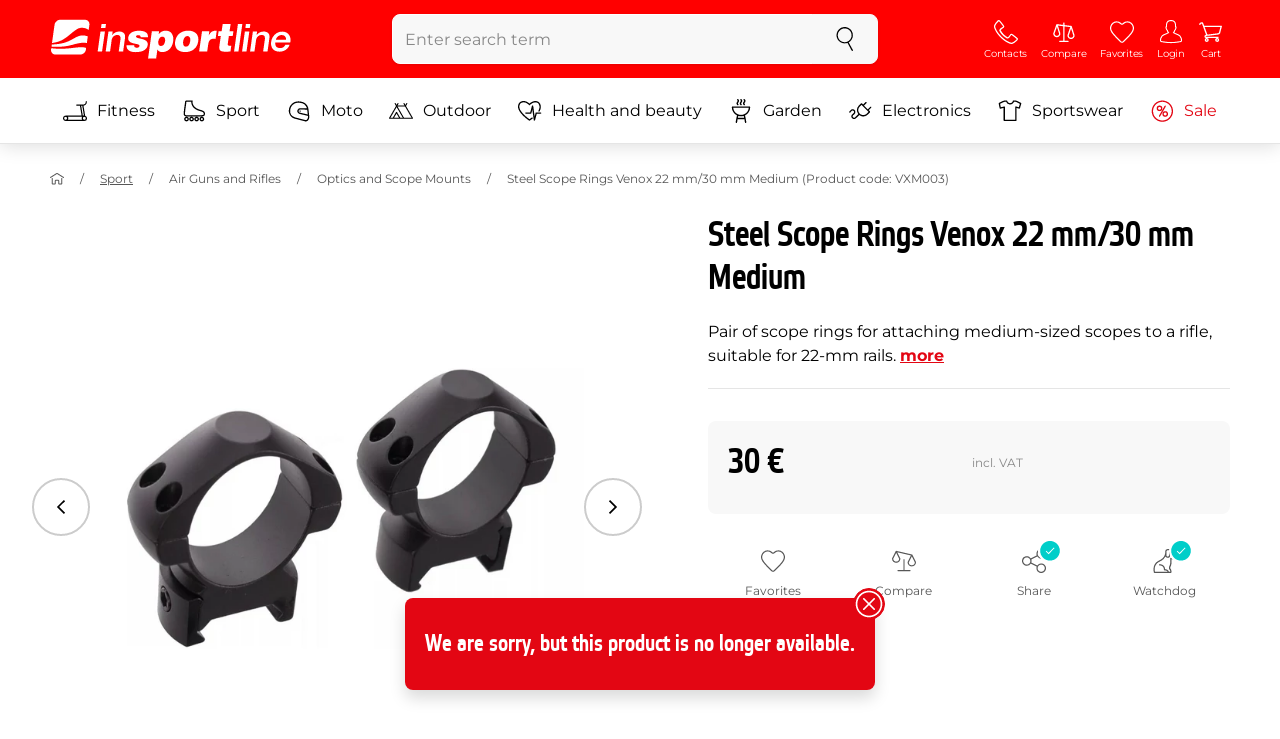

--- FILE ---
content_type: text/plain
request_url: https://www.google-analytics.com/j/collect?v=1&_v=j102&a=23709482&t=pageview&_s=1&dl=https%3A%2F%2Fwww.insportline.eu%2F68102%2Fsteel-scope-rings-venox-22-mm-30-mm-medium&ul=en-us%40posix&dt=Steel%20Scope%20Rings%20Venox%2022%20mm%2F30%20mm%20Medium%20-%20inSPORTline&sr=1280x720&vp=1280x720&_u=aGBAAAAjAAAAAC~&jid=1736705912&gjid=922340513&cid=1474576368.1762315779&uid=&tid=UA-61687280-1&_gid=1112683374.1762315779&_r=1&_slc=1&gtm=45He5b31n71NXPNPZv71154238za200zd71154238&gcd=13l3l3l3l1l1&dma=0&tag_exp=101509157~103116026~103200004~103233427~104527907~104528501~104573694~104684208~104684211~104948813~115480709~115583767~115938465~115938469~116217636~116217638&z=749707106
body_size: -451
content:
2,cG-N6Y8P9ZBN7